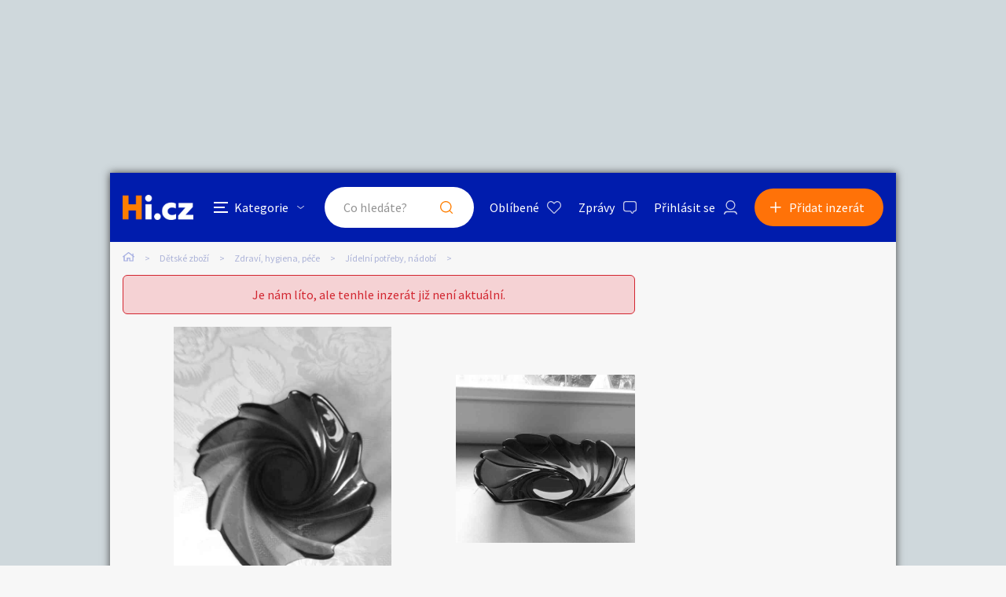

--- FILE ---
content_type: text/html; charset=utf-8
request_url: https://www.google.com/recaptcha/api2/aframe
body_size: 269
content:
<!DOCTYPE HTML><html><head><meta http-equiv="content-type" content="text/html; charset=UTF-8"></head><body><script nonce="vj_n5fKx0MkmzQ4L4ASW_g">/** Anti-fraud and anti-abuse applications only. See google.com/recaptcha */ try{var clients={'sodar':'https://pagead2.googlesyndication.com/pagead/sodar?'};window.addEventListener("message",function(a){try{if(a.source===window.parent){var b=JSON.parse(a.data);var c=clients[b['id']];if(c){var d=document.createElement('img');d.src=c+b['params']+'&rc='+(localStorage.getItem("rc::a")?sessionStorage.getItem("rc::b"):"");window.document.body.appendChild(d);sessionStorage.setItem("rc::e",parseInt(sessionStorage.getItem("rc::e")||0)+1);localStorage.setItem("rc::h",'1769315307782');}}}catch(b){}});window.parent.postMessage("_grecaptcha_ready", "*");}catch(b){}</script></body></html>

--- FILE ---
content_type: text/css
request_url: https://detsky-bazar.hyperinzerce.cz/css/print.css?v=MQAuADAALgAwAC4AMAA=
body_size: 493
content:
/* Print styles */

.c-header,
.c-header-compact,
.c-footer,
.c-print,
.c-breadcrumbs,
.c-main__banners,
.c-ad-detail__banner-mobile,
.c-ad-detail__header-social,
.c-ad-detail__info-button,
.c-ad-detail__buttons-container,
.c-gallery__image-container,
.c-shortlist,
.c-gallery-list,
.c-gallery-detail,
.c-popup,
.c-message-popup,
.c-banner__leaderboard,
.c-banner__square,
.c-banner__rectangle,
.js-detail-info-1,
#adfContainer,
#didomi-host,
#AdTrackGenericFixed_desktopClassicWrap,
#onetrust-consent-sdk {
	display: none !important;
}

.c-ad-detail {
	box-shadow: none;
	padding: 3rem 0;
}

.c-gallery {
	display: none;
	height: auto;
}

.c-ad-detail__header {
	padding-bottom: 0;
	margin-bottom: 0;
}

.c-ad-detail__header-main {
	margin-bottom: 2rem;
	padding-bottom: 0;
	border: 0;
}

.c-ad-detail__info {
	margin: 0;
	padding: 0 0 2rem 0;
	display: flex;
	flex-direction: row;
	align-items: center;
	justify-content: space-between;
}

.c-ad-detail__info-seller-title,
.c-ad-detail__info-seller-name {
	display: block;
	text-align: right;
	padding: 0;
	margin: 0;
}

.c-ad-detail__header-info-location {
	padding-left: 0;
}

.c-ad-detail__info-seller-name {
	padding-left: 0;
}

.c-ad-detail__description {
	margin-bottom: 2rem;
}

.c-ad-detail__parameters {
	padding-bottom: 0;
	margin-bottom: 2rem;
	border: 0;
}

.c-ad-detail__parameters-item,
.c-ad-detail__basic-info-item {
	display: flex;
	padding-top: 0;
	padding-bottom: 0;
}

.c-ad-detail__additional-info-item {
	padding-left: 0;
}

.u-print-hide {
	display: none !important;
}